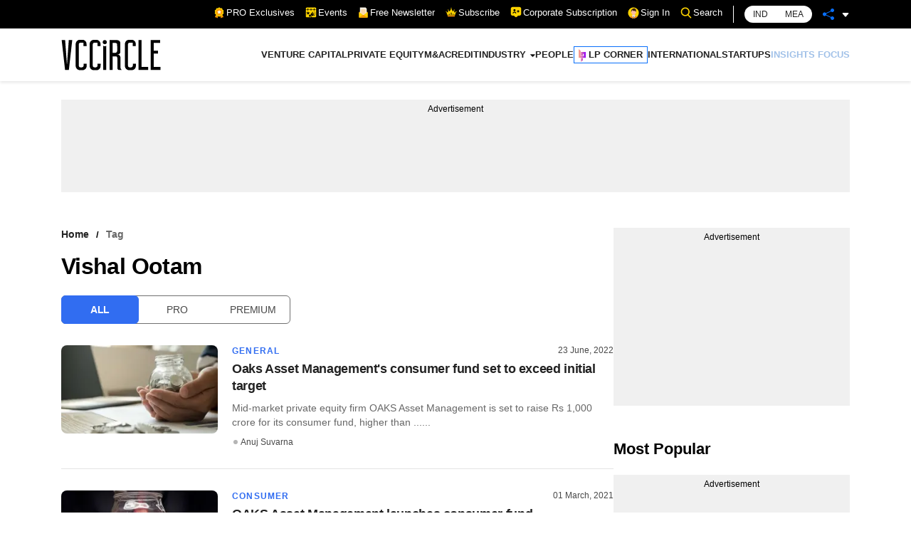

--- FILE ---
content_type: application/javascript; charset=utf-8
request_url: https://fundingchoicesmessages.google.com/f/AGSKWxXPUTtu8MtrRvJFNe__6XCzf8PgKd6o2xO7yxCuHuriWcp86YszDdT7rzQ00BkNcmEu_ZqP7XYx0zIJ7p1C6WHQI2CvIWc8emC2375nr-Ak58hGoW2Yfc5ZIqDup20q832NCYosYLP4R7KxLC83FtB266TWO4xwHOWel2AtLS_qopoCoRVAC4SFYHJX/_/ad/pong?_438x50./ad_vert./cashad2./advertwebapp.
body_size: -1286
content:
window['a04d3af8-fe2b-46d2-8e32-008bfeefc6f0'] = true;